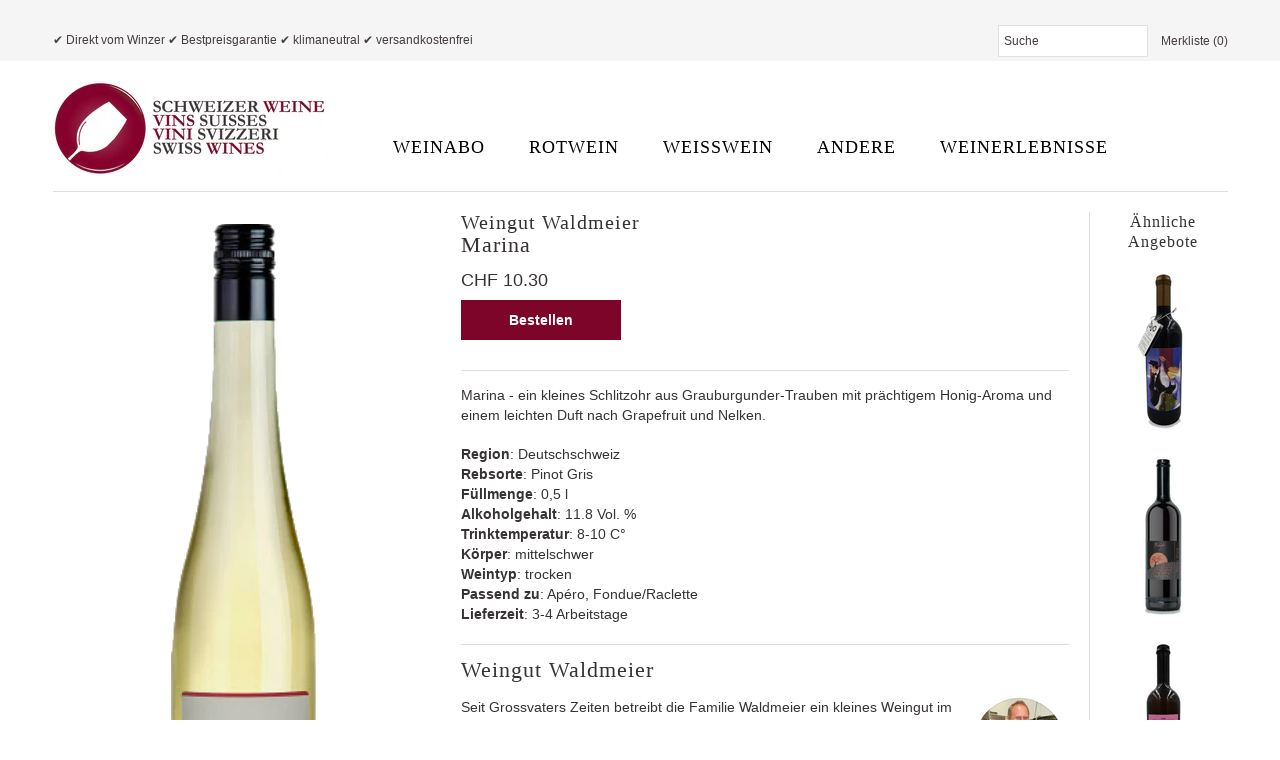

--- FILE ---
content_type: text/html; charset=utf-8
request_url: https://www.schweizer-weine.net/products/marina
body_size: 23137
content:



<!DOCTYPE html>
<!--[if lt IE 7 ]><html class="ie ie6" lang="en"> <![endif]-->
<!--[if IE 7 ]><html class="ie ie7" lang="en"> <![endif]-->
<!--[if IE 8 ]><html class="ie ie8" lang="en"> <![endif]-->
<!--[if (gte IE 9)|!(IE)]><!--><html lang="en"> <!--<![endif]-->
<head>
  
  <!-- Global site tag (gtag.js) - Google Ads: 658166075 -->
<script async src="https://www.googletagmanager.com/gtag/js?id=AW-658166075"></script>
<script>
  window.dataLayer = window.dataLayer || [];
  function gtag(){dataLayer.push(arguments);}
  gtag('js', new Date());

  gtag('config', 'AW-658166075');
</script>

<!-- Global site tag (gtag.js) - Google Analytics -->
<script async src="https://www.googletagmanager.com/gtag/js?id=G-4LS95TGNW9"></script>
<script>
  window.dataLayer = window.dataLayer || [];
  function gtag(){dataLayer.push(arguments);}
  gtag('js', new Date());

  gtag('config', 'G-4LS95TGNW9');
</script>


  
  
  
  <meta name="google-site-verification" content="Tq_4RzeQS4V3OKfCjHOJ4yqOpa25NxSXZv8cUC2kmng" />
  

  
  
  
  
  
  
  
  
  <meta name="google-site-verification" content="Tq_4RzeQS4V3OKfCjHOJ4yqOpa25NxSXZv8cUC2kmng" />
  <meta name="google-site-verification" content="PZAv0FWaXZnrBb1n_23mWOWuutcQN7rZP0fp-IPgbx4" />
  
  

  <meta charset="utf-8" />

  
    

  
  

  
    

  
     

  
     

  
    

  
       

  
    

  
  

  
  

  
      

  
   

  
     

  
   
<script src="https://apis.google.com/js/platform.js" async defer></script>
  <!-- Basic Page Needs
================================================== -->

  <title>Marina - Weingut Waldmeier - Schweizer Wein – Schweizer Weine</title>
  
  <meta name="description" content="Marina - ein kleines Schlitzohr aus Grauburgunder-Trauben mit prächtigem Honig-Aroma und einem leichten Duft nach Grapefruit und Nelken." />
  
  <link rel="canonical" href="https://www.schweizer-weine.net/products/marina" />

  <!-- CSS
================================================== -->


  <link href="//www.schweizer-weine.net/cdn/shop/t/4/assets/stylesheet.css?v=119799975939607960401736415279" rel="stylesheet" type="text/css" media="all" />
  <link href="//www.schweizer-weine.net/cdn/shop/t/4/assets/flexslider.css?v=160079434761208962061604391285" rel="stylesheet" type="text/css" media="all" />
  <link href="//www.schweizer-weine.net/cdn/shop/t/4/assets/queries.css?v=35397978105132074561604392811" rel="stylesheet" type="text/css" media="all" />
  <link href="//www.schweizer-weine.net/cdn/shop/t/4/assets/jquery.fancybox.css?v=32503440987957540581734528701" rel="stylesheet" type="text/css" media="all" />
  <link href="//www.schweizer-weine.net/cdn/shop/t/4/assets/font-awesome.css?v=100119216658670325501604391246" rel="stylesheet" type="text/css" media="all" />


  <!-- JS
================================================== -->

  <script type="text/javascript" src="//ajax.googleapis.com/ajax/libs/jquery/1.9.1/jquery.min.js"></script>
  <script src="//www.schweizer-weine.net/cdn/shop/t/4/assets/theme.js?v=140776642919776619631604391285" type="text/javascript"></script>
  <script src="//www.schweizer-weine.net/cdn/shopifycloud/storefront/assets/themes_support/option_selection-b017cd28.js" type="text/javascript"></script>
  <script src="//www.schweizer-weine.net/cdn/shop/t/4/assets/jquery.flexslider.js?v=147588907645023219071604391259" type="text/javascript"></script>
  <script src="//www.schweizer-weine.net/cdn/shop/t/4/assets/select.js?v=35650943047906450611604391271" type="text/javascript"></script>
  <script src="//www.schweizer-weine.net/cdn/shop/t/4/assets/jquery.fancybox.pack.js?v=98388074616830255951604391258" type="text/javascript"></script>
  <script src="//www.schweizer-weine.net/cdn/shop/t/4/assets/jquery.easing.1.3.js?v=172541285191835633401604391257" type="text/javascript"></script>
  <script src="//www.schweizer-weine.net/cdn/shop/t/4/assets/jquery.placeholder.js?v=23817066470502801731604391260" type="text/javascript"></script>
  <script src="//www.schweizer-weine.net/cdn/shop/t/4/assets/jquery.fs.shifter.js?v=49917305197206640071604391259" type="text/javascript"></script>
  <script src="//www.schweizer-weine.net/cdn/shop/t/4/assets/jquery.cookie.js?v=61671871682430135081604391256" type="text/javascript"></script>
  
  
  <script src="//www.schweizer-weine.net/cdn/shop/t/4/assets/jquery.zoom.js?v=133502941219315947591604391261" type="text/javascript"></script>
  

  
  
  

  <!--[if lt IE 9]>
<span>109795324596994282486442020668228082860</span>
<![endif]-->

  <meta name="viewport" content="width=device-width, initial-scale=1, maximum-scale=1">

  <!-- Favicons
================================================== -->

  <link rel="shortcut icon" href="//www.schweizer-weine.net/cdn/shop/t/4/assets/favicon.png?v=82346959726191140011604391245">

  

  <script>window.performance && window.performance.mark && window.performance.mark('shopify.content_for_header.start');</script><meta id="shopify-digital-wallet" name="shopify-digital-wallet" content="/7413487/digital_wallets/dialog">
<meta name="shopify-checkout-api-token" content="53047565a4f06999e3c87129c6fd8a5a">
<meta id="in-context-paypal-metadata" data-shop-id="7413487" data-venmo-supported="false" data-environment="production" data-locale="en_US" data-paypal-v4="true" data-currency="CHF">
<link rel="alternate" type="application/json+oembed" href="https://www.schweizer-weine.net/products/marina.oembed">
<script async="async" src="/checkouts/internal/preloads.js?locale=de-CH"></script>
<script id="shopify-features" type="application/json">{"accessToken":"53047565a4f06999e3c87129c6fd8a5a","betas":["rich-media-storefront-analytics"],"domain":"www.schweizer-weine.net","predictiveSearch":true,"shopId":7413487,"locale":"de"}</script>
<script>var Shopify = Shopify || {};
Shopify.shop = "schweizer-weine.myshopify.com";
Shopify.locale = "de-CH";
Shopify.currency = {"active":"CHF","rate":"1.0"};
Shopify.country = "CH";
Shopify.theme = {"name":"Mr Parker 11\/3\/2020","id":115076563102,"schema_name":null,"schema_version":null,"theme_store_id":567,"role":"main"};
Shopify.theme.handle = "null";
Shopify.theme.style = {"id":null,"handle":null};
Shopify.cdnHost = "www.schweizer-weine.net/cdn";
Shopify.routes = Shopify.routes || {};
Shopify.routes.root = "/";</script>
<script type="module">!function(o){(o.Shopify=o.Shopify||{}).modules=!0}(window);</script>
<script>!function(o){function n(){var o=[];function n(){o.push(Array.prototype.slice.apply(arguments))}return n.q=o,n}var t=o.Shopify=o.Shopify||{};t.loadFeatures=n(),t.autoloadFeatures=n()}(window);</script>
<script id="shop-js-analytics" type="application/json">{"pageType":"product"}</script>
<script defer="defer" async type="module" src="//www.schweizer-weine.net/cdn/shopifycloud/shop-js/modules/v2/client.init-shop-cart-sync_e98Ab_XN.de.esm.js"></script>
<script defer="defer" async type="module" src="//www.schweizer-weine.net/cdn/shopifycloud/shop-js/modules/v2/chunk.common_Pcw9EP95.esm.js"></script>
<script defer="defer" async type="module" src="//www.schweizer-weine.net/cdn/shopifycloud/shop-js/modules/v2/chunk.modal_CzmY4ZhL.esm.js"></script>
<script type="module">
  await import("//www.schweizer-weine.net/cdn/shopifycloud/shop-js/modules/v2/client.init-shop-cart-sync_e98Ab_XN.de.esm.js");
await import("//www.schweizer-weine.net/cdn/shopifycloud/shop-js/modules/v2/chunk.common_Pcw9EP95.esm.js");
await import("//www.schweizer-weine.net/cdn/shopifycloud/shop-js/modules/v2/chunk.modal_CzmY4ZhL.esm.js");

  window.Shopify.SignInWithShop?.initShopCartSync?.({"fedCMEnabled":true,"windoidEnabled":true});

</script>
<script>(function() {
  var isLoaded = false;
  function asyncLoad() {
    if (isLoaded) return;
    isLoaded = true;
    var urls = ["https:\/\/a.mailmunch.co\/widgets\/site-783423-6af61e89a5ec31f6643be14a0c6c1ce21d7d0beb.js?shop=schweizer-weine.myshopify.com","https:\/\/search-us3.omegacommerce.com\/instant\/initjs?ID=75046c75-fa22-456d-a70a-56242417154f\u0026shop=schweizer-weine.myshopify.com"];
    for (var i = 0; i < urls.length; i++) {
      var s = document.createElement('script');
      s.type = 'text/javascript';
      s.async = true;
      s.src = urls[i];
      var x = document.getElementsByTagName('script')[0];
      x.parentNode.insertBefore(s, x);
    }
  };
  if(window.attachEvent) {
    window.attachEvent('onload', asyncLoad);
  } else {
    window.addEventListener('load', asyncLoad, false);
  }
})();</script>
<script id="__st">var __st={"a":7413487,"offset":3600,"reqid":"e45237f7-6fc4-4d77-bc8f-5935d2d67d2f-1769194714","pageurl":"www.schweizer-weine.net\/products\/marina","u":"43a7f6741092","p":"product","rtyp":"product","rid":7443477332126};</script>
<script>window.ShopifyPaypalV4VisibilityTracking = true;</script>
<script id="captcha-bootstrap">!function(){'use strict';const t='contact',e='account',n='new_comment',o=[[t,t],['blogs',n],['comments',n],[t,'customer']],c=[[e,'customer_login'],[e,'guest_login'],[e,'recover_customer_password'],[e,'create_customer']],r=t=>t.map((([t,e])=>`form[action*='/${t}']:not([data-nocaptcha='true']) input[name='form_type'][value='${e}']`)).join(','),a=t=>()=>t?[...document.querySelectorAll(t)].map((t=>t.form)):[];function s(){const t=[...o],e=r(t);return a(e)}const i='password',u='form_key',d=['recaptcha-v3-token','g-recaptcha-response','h-captcha-response',i],f=()=>{try{return window.sessionStorage}catch{return}},m='__shopify_v',_=t=>t.elements[u];function p(t,e,n=!1){try{const o=window.sessionStorage,c=JSON.parse(o.getItem(e)),{data:r}=function(t){const{data:e,action:n}=t;return t[m]||n?{data:e,action:n}:{data:t,action:n}}(c);for(const[e,n]of Object.entries(r))t.elements[e]&&(t.elements[e].value=n);n&&o.removeItem(e)}catch(o){console.error('form repopulation failed',{error:o})}}const l='form_type',E='cptcha';function T(t){t.dataset[E]=!0}const w=window,h=w.document,L='Shopify',v='ce_forms',y='captcha';let A=!1;((t,e)=>{const n=(g='f06e6c50-85a8-45c8-87d0-21a2b65856fe',I='https://cdn.shopify.com/shopifycloud/storefront-forms-hcaptcha/ce_storefront_forms_captcha_hcaptcha.v1.5.2.iife.js',D={infoText:'Durch hCaptcha geschützt',privacyText:'Datenschutz',termsText:'Allgemeine Geschäftsbedingungen'},(t,e,n)=>{const o=w[L][v],c=o.bindForm;if(c)return c(t,g,e,D).then(n);var r;o.q.push([[t,g,e,D],n]),r=I,A||(h.body.append(Object.assign(h.createElement('script'),{id:'captcha-provider',async:!0,src:r})),A=!0)});var g,I,D;w[L]=w[L]||{},w[L][v]=w[L][v]||{},w[L][v].q=[],w[L][y]=w[L][y]||{},w[L][y].protect=function(t,e){n(t,void 0,e),T(t)},Object.freeze(w[L][y]),function(t,e,n,w,h,L){const[v,y,A,g]=function(t,e,n){const i=e?o:[],u=t?c:[],d=[...i,...u],f=r(d),m=r(i),_=r(d.filter((([t,e])=>n.includes(e))));return[a(f),a(m),a(_),s()]}(w,h,L),I=t=>{const e=t.target;return e instanceof HTMLFormElement?e:e&&e.form},D=t=>v().includes(t);t.addEventListener('submit',(t=>{const e=I(t);if(!e)return;const n=D(e)&&!e.dataset.hcaptchaBound&&!e.dataset.recaptchaBound,o=_(e),c=g().includes(e)&&(!o||!o.value);(n||c)&&t.preventDefault(),c&&!n&&(function(t){try{if(!f())return;!function(t){const e=f();if(!e)return;const n=_(t);if(!n)return;const o=n.value;o&&e.removeItem(o)}(t);const e=Array.from(Array(32),(()=>Math.random().toString(36)[2])).join('');!function(t,e){_(t)||t.append(Object.assign(document.createElement('input'),{type:'hidden',name:u})),t.elements[u].value=e}(t,e),function(t,e){const n=f();if(!n)return;const o=[...t.querySelectorAll(`input[type='${i}']`)].map((({name:t})=>t)),c=[...d,...o],r={};for(const[a,s]of new FormData(t).entries())c.includes(a)||(r[a]=s);n.setItem(e,JSON.stringify({[m]:1,action:t.action,data:r}))}(t,e)}catch(e){console.error('failed to persist form',e)}}(e),e.submit())}));const S=(t,e)=>{t&&!t.dataset[E]&&(n(t,e.some((e=>e===t))),T(t))};for(const o of['focusin','change'])t.addEventListener(o,(t=>{const e=I(t);D(e)&&S(e,y())}));const B=e.get('form_key'),M=e.get(l),P=B&&M;t.addEventListener('DOMContentLoaded',(()=>{const t=y();if(P)for(const e of t)e.elements[l].value===M&&p(e,B);[...new Set([...A(),...v().filter((t=>'true'===t.dataset.shopifyCaptcha))])].forEach((e=>S(e,t)))}))}(h,new URLSearchParams(w.location.search),n,t,e,['guest_login'])})(!0,!1)}();</script>
<script integrity="sha256-4kQ18oKyAcykRKYeNunJcIwy7WH5gtpwJnB7kiuLZ1E=" data-source-attribution="shopify.loadfeatures" defer="defer" src="//www.schweizer-weine.net/cdn/shopifycloud/storefront/assets/storefront/load_feature-a0a9edcb.js" crossorigin="anonymous"></script>
<script data-source-attribution="shopify.dynamic_checkout.dynamic.init">var Shopify=Shopify||{};Shopify.PaymentButton=Shopify.PaymentButton||{isStorefrontPortableWallets:!0,init:function(){window.Shopify.PaymentButton.init=function(){};var t=document.createElement("script");t.src="https://www.schweizer-weine.net/cdn/shopifycloud/portable-wallets/latest/portable-wallets.de.js",t.type="module",document.head.appendChild(t)}};
</script>
<script data-source-attribution="shopify.dynamic_checkout.buyer_consent">
  function portableWalletsHideBuyerConsent(e){var t=document.getElementById("shopify-buyer-consent"),n=document.getElementById("shopify-subscription-policy-button");t&&n&&(t.classList.add("hidden"),t.setAttribute("aria-hidden","true"),n.removeEventListener("click",e))}function portableWalletsShowBuyerConsent(e){var t=document.getElementById("shopify-buyer-consent"),n=document.getElementById("shopify-subscription-policy-button");t&&n&&(t.classList.remove("hidden"),t.removeAttribute("aria-hidden"),n.addEventListener("click",e))}window.Shopify?.PaymentButton&&(window.Shopify.PaymentButton.hideBuyerConsent=portableWalletsHideBuyerConsent,window.Shopify.PaymentButton.showBuyerConsent=portableWalletsShowBuyerConsent);
</script>
<script data-source-attribution="shopify.dynamic_checkout.cart.bootstrap">document.addEventListener("DOMContentLoaded",(function(){function t(){return document.querySelector("shopify-accelerated-checkout-cart, shopify-accelerated-checkout")}if(t())Shopify.PaymentButton.init();else{new MutationObserver((function(e,n){t()&&(Shopify.PaymentButton.init(),n.disconnect())})).observe(document.body,{childList:!0,subtree:!0})}}));
</script>
<link id="shopify-accelerated-checkout-styles" rel="stylesheet" media="screen" href="https://www.schweizer-weine.net/cdn/shopifycloud/portable-wallets/latest/accelerated-checkout-backwards-compat.css" crossorigin="anonymous">
<style id="shopify-accelerated-checkout-cart">
        #shopify-buyer-consent {
  margin-top: 1em;
  display: inline-block;
  width: 100%;
}

#shopify-buyer-consent.hidden {
  display: none;
}

#shopify-subscription-policy-button {
  background: none;
  border: none;
  padding: 0;
  text-decoration: underline;
  font-size: inherit;
  cursor: pointer;
}

#shopify-subscription-policy-button::before {
  box-shadow: none;
}

      </style>

<script>window.performance && window.performance.mark && window.performance.mark('shopify.content_for_header.end');</script>

  
      













<!-- Facebook Pixel Code -->
<script>
!function(f,b,e,v,n,t,s){if(f.fbq)return;n=f.fbq=function(){n.callMethod?
n.callMethod.apply(n,arguments):n.queue.push(arguments)};if(!f._fbq)f._fbq=n;
n.push=n;n.loaded=!0;n.version='2.0';n.queue=[];t=b.createElement(e);t.async=!0;
t.src=v;s=b.getElementsByTagName(e)[0];s.parentNode.insertBefore(t,s)}(window,
document,'script','//connect.facebook.net/en_US/fbevents.js');

fbq('init', '1065096290177226');
fbq('track', "PageView");</script>
<noscript><img height="1" width="1" style="display:none"
src="https://www.facebook.com/tr?id=1065096290177226&ev=PageView&noscript=1"
/></noscript>
<!-- End Facebook Pixel Code -->



<!-- Meta Pixel Code -->
<script>
  !function(f,b,e,v,n,t,s)
  {if(f.fbq)return;n=f.fbq=function(){n.callMethod?
  n.callMethod.apply(n,arguments):n.queue.push(arguments)};
  if(!f._fbq)f._fbq=n;n.push=n;n.loaded=!0;n.version='2.0';
  n.queue=[];t=b.createElement(e);t.async=!0;
  t.src=v;s=b.getElementsByTagName(e)[0];
  s.parentNode.insertBefore(t,s)}(window, document,'script',
  'https://connect.facebook.net/en_US/fbevents.js');
  fbq('init', '334660418422385');
  fbq('track', 'PageView');
</script>
<noscript><img height="1" width="1" style="display:none"
  src="https://www.facebook.com/tr?id=334660418422385&ev=PageView&noscript=1"
/></noscript>
<!-- End Meta Pixel Code -->



<meta property="og:image" content="https://cdn.shopify.com/s/files/1/0741/3487/products/WeingutWaldmeierMarina.jpg?v=1676472372" />
<meta property="og:image:secure_url" content="https://cdn.shopify.com/s/files/1/0741/3487/products/WeingutWaldmeierMarina.jpg?v=1676472372" />
<meta property="og:image:width" content="263" />
<meta property="og:image:height" content="730" />
<meta property="og:image:alt" content="Weingut Waldmeier Marina" />
<link href="https://monorail-edge.shopifysvc.com" rel="dns-prefetch">
<script>(function(){if ("sendBeacon" in navigator && "performance" in window) {try {var session_token_from_headers = performance.getEntriesByType('navigation')[0].serverTiming.find(x => x.name == '_s').description;} catch {var session_token_from_headers = undefined;}var session_cookie_matches = document.cookie.match(/_shopify_s=([^;]*)/);var session_token_from_cookie = session_cookie_matches && session_cookie_matches.length === 2 ? session_cookie_matches[1] : "";var session_token = session_token_from_headers || session_token_from_cookie || "";function handle_abandonment_event(e) {var entries = performance.getEntries().filter(function(entry) {return /monorail-edge.shopifysvc.com/.test(entry.name);});if (!window.abandonment_tracked && entries.length === 0) {window.abandonment_tracked = true;var currentMs = Date.now();var navigation_start = performance.timing.navigationStart;var payload = {shop_id: 7413487,url: window.location.href,navigation_start,duration: currentMs - navigation_start,session_token,page_type: "product"};window.navigator.sendBeacon("https://monorail-edge.shopifysvc.com/v1/produce", JSON.stringify({schema_id: "online_store_buyer_site_abandonment/1.1",payload: payload,metadata: {event_created_at_ms: currentMs,event_sent_at_ms: currentMs}}));}}window.addEventListener('pagehide', handle_abandonment_event);}}());</script>
<script id="web-pixels-manager-setup">(function e(e,d,r,n,o){if(void 0===o&&(o={}),!Boolean(null===(a=null===(i=window.Shopify)||void 0===i?void 0:i.analytics)||void 0===a?void 0:a.replayQueue)){var i,a;window.Shopify=window.Shopify||{};var t=window.Shopify;t.analytics=t.analytics||{};var s=t.analytics;s.replayQueue=[],s.publish=function(e,d,r){return s.replayQueue.push([e,d,r]),!0};try{self.performance.mark("wpm:start")}catch(e){}var l=function(){var e={modern:/Edge?\/(1{2}[4-9]|1[2-9]\d|[2-9]\d{2}|\d{4,})\.\d+(\.\d+|)|Firefox\/(1{2}[4-9]|1[2-9]\d|[2-9]\d{2}|\d{4,})\.\d+(\.\d+|)|Chrom(ium|e)\/(9{2}|\d{3,})\.\d+(\.\d+|)|(Maci|X1{2}).+ Version\/(15\.\d+|(1[6-9]|[2-9]\d|\d{3,})\.\d+)([,.]\d+|)( \(\w+\)|)( Mobile\/\w+|) Safari\/|Chrome.+OPR\/(9{2}|\d{3,})\.\d+\.\d+|(CPU[ +]OS|iPhone[ +]OS|CPU[ +]iPhone|CPU IPhone OS|CPU iPad OS)[ +]+(15[._]\d+|(1[6-9]|[2-9]\d|\d{3,})[._]\d+)([._]\d+|)|Android:?[ /-](13[3-9]|1[4-9]\d|[2-9]\d{2}|\d{4,})(\.\d+|)(\.\d+|)|Android.+Firefox\/(13[5-9]|1[4-9]\d|[2-9]\d{2}|\d{4,})\.\d+(\.\d+|)|Android.+Chrom(ium|e)\/(13[3-9]|1[4-9]\d|[2-9]\d{2}|\d{4,})\.\d+(\.\d+|)|SamsungBrowser\/([2-9]\d|\d{3,})\.\d+/,legacy:/Edge?\/(1[6-9]|[2-9]\d|\d{3,})\.\d+(\.\d+|)|Firefox\/(5[4-9]|[6-9]\d|\d{3,})\.\d+(\.\d+|)|Chrom(ium|e)\/(5[1-9]|[6-9]\d|\d{3,})\.\d+(\.\d+|)([\d.]+$|.*Safari\/(?![\d.]+ Edge\/[\d.]+$))|(Maci|X1{2}).+ Version\/(10\.\d+|(1[1-9]|[2-9]\d|\d{3,})\.\d+)([,.]\d+|)( \(\w+\)|)( Mobile\/\w+|) Safari\/|Chrome.+OPR\/(3[89]|[4-9]\d|\d{3,})\.\d+\.\d+|(CPU[ +]OS|iPhone[ +]OS|CPU[ +]iPhone|CPU IPhone OS|CPU iPad OS)[ +]+(10[._]\d+|(1[1-9]|[2-9]\d|\d{3,})[._]\d+)([._]\d+|)|Android:?[ /-](13[3-9]|1[4-9]\d|[2-9]\d{2}|\d{4,})(\.\d+|)(\.\d+|)|Mobile Safari.+OPR\/([89]\d|\d{3,})\.\d+\.\d+|Android.+Firefox\/(13[5-9]|1[4-9]\d|[2-9]\d{2}|\d{4,})\.\d+(\.\d+|)|Android.+Chrom(ium|e)\/(13[3-9]|1[4-9]\d|[2-9]\d{2}|\d{4,})\.\d+(\.\d+|)|Android.+(UC? ?Browser|UCWEB|U3)[ /]?(15\.([5-9]|\d{2,})|(1[6-9]|[2-9]\d|\d{3,})\.\d+)\.\d+|SamsungBrowser\/(5\.\d+|([6-9]|\d{2,})\.\d+)|Android.+MQ{2}Browser\/(14(\.(9|\d{2,})|)|(1[5-9]|[2-9]\d|\d{3,})(\.\d+|))(\.\d+|)|K[Aa][Ii]OS\/(3\.\d+|([4-9]|\d{2,})\.\d+)(\.\d+|)/},d=e.modern,r=e.legacy,n=navigator.userAgent;return n.match(d)?"modern":n.match(r)?"legacy":"unknown"}(),u="modern"===l?"modern":"legacy",c=(null!=n?n:{modern:"",legacy:""})[u],f=function(e){return[e.baseUrl,"/wpm","/b",e.hashVersion,"modern"===e.buildTarget?"m":"l",".js"].join("")}({baseUrl:d,hashVersion:r,buildTarget:u}),m=function(e){var d=e.version,r=e.bundleTarget,n=e.surface,o=e.pageUrl,i=e.monorailEndpoint;return{emit:function(e){var a=e.status,t=e.errorMsg,s=(new Date).getTime(),l=JSON.stringify({metadata:{event_sent_at_ms:s},events:[{schema_id:"web_pixels_manager_load/3.1",payload:{version:d,bundle_target:r,page_url:o,status:a,surface:n,error_msg:t},metadata:{event_created_at_ms:s}}]});if(!i)return console&&console.warn&&console.warn("[Web Pixels Manager] No Monorail endpoint provided, skipping logging."),!1;try{return self.navigator.sendBeacon.bind(self.navigator)(i,l)}catch(e){}var u=new XMLHttpRequest;try{return u.open("POST",i,!0),u.setRequestHeader("Content-Type","text/plain"),u.send(l),!0}catch(e){return console&&console.warn&&console.warn("[Web Pixels Manager] Got an unhandled error while logging to Monorail."),!1}}}}({version:r,bundleTarget:l,surface:e.surface,pageUrl:self.location.href,monorailEndpoint:e.monorailEndpoint});try{o.browserTarget=l,function(e){var d=e.src,r=e.async,n=void 0===r||r,o=e.onload,i=e.onerror,a=e.sri,t=e.scriptDataAttributes,s=void 0===t?{}:t,l=document.createElement("script"),u=document.querySelector("head"),c=document.querySelector("body");if(l.async=n,l.src=d,a&&(l.integrity=a,l.crossOrigin="anonymous"),s)for(var f in s)if(Object.prototype.hasOwnProperty.call(s,f))try{l.dataset[f]=s[f]}catch(e){}if(o&&l.addEventListener("load",o),i&&l.addEventListener("error",i),u)u.appendChild(l);else{if(!c)throw new Error("Did not find a head or body element to append the script");c.appendChild(l)}}({src:f,async:!0,onload:function(){if(!function(){var e,d;return Boolean(null===(d=null===(e=window.Shopify)||void 0===e?void 0:e.analytics)||void 0===d?void 0:d.initialized)}()){var d=window.webPixelsManager.init(e)||void 0;if(d){var r=window.Shopify.analytics;r.replayQueue.forEach((function(e){var r=e[0],n=e[1],o=e[2];d.publishCustomEvent(r,n,o)})),r.replayQueue=[],r.publish=d.publishCustomEvent,r.visitor=d.visitor,r.initialized=!0}}},onerror:function(){return m.emit({status:"failed",errorMsg:"".concat(f," has failed to load")})},sri:function(e){var d=/^sha384-[A-Za-z0-9+/=]+$/;return"string"==typeof e&&d.test(e)}(c)?c:"",scriptDataAttributes:o}),m.emit({status:"loading"})}catch(e){m.emit({status:"failed",errorMsg:(null==e?void 0:e.message)||"Unknown error"})}}})({shopId: 7413487,storefrontBaseUrl: "https://www.schweizer-weine.net",extensionsBaseUrl: "https://extensions.shopifycdn.com/cdn/shopifycloud/web-pixels-manager",monorailEndpoint: "https://monorail-edge.shopifysvc.com/unstable/produce_batch",surface: "storefront-renderer",enabledBetaFlags: ["2dca8a86"],webPixelsConfigList: [{"id":"656834718","configuration":"{\"config\":\"{\\\"pixel_id\\\":\\\"G-4LS95TGNW9\\\",\\\"gtag_events\\\":[{\\\"type\\\":\\\"purchase\\\",\\\"action_label\\\":\\\"G-4LS95TGNW9\\\"},{\\\"type\\\":\\\"page_view\\\",\\\"action_label\\\":\\\"G-4LS95TGNW9\\\"},{\\\"type\\\":\\\"view_item\\\",\\\"action_label\\\":\\\"G-4LS95TGNW9\\\"},{\\\"type\\\":\\\"search\\\",\\\"action_label\\\":\\\"G-4LS95TGNW9\\\"},{\\\"type\\\":\\\"add_to_cart\\\",\\\"action_label\\\":\\\"G-4LS95TGNW9\\\"},{\\\"type\\\":\\\"begin_checkout\\\",\\\"action_label\\\":\\\"G-4LS95TGNW9\\\"},{\\\"type\\\":\\\"add_payment_info\\\",\\\"action_label\\\":\\\"G-4LS95TGNW9\\\"}],\\\"enable_monitoring_mode\\\":false}\"}","eventPayloadVersion":"v1","runtimeContext":"OPEN","scriptVersion":"b2a88bafab3e21179ed38636efcd8a93","type":"APP","apiClientId":1780363,"privacyPurposes":[],"dataSharingAdjustments":{"protectedCustomerApprovalScopes":["read_customer_address","read_customer_email","read_customer_name","read_customer_personal_data","read_customer_phone"]}},{"id":"62521502","eventPayloadVersion":"v1","runtimeContext":"LAX","scriptVersion":"1","type":"CUSTOM","privacyPurposes":["MARKETING"],"name":"Meta pixel (migrated)"},{"id":"shopify-app-pixel","configuration":"{}","eventPayloadVersion":"v1","runtimeContext":"STRICT","scriptVersion":"0450","apiClientId":"shopify-pixel","type":"APP","privacyPurposes":["ANALYTICS","MARKETING"]},{"id":"shopify-custom-pixel","eventPayloadVersion":"v1","runtimeContext":"LAX","scriptVersion":"0450","apiClientId":"shopify-pixel","type":"CUSTOM","privacyPurposes":["ANALYTICS","MARKETING"]}],isMerchantRequest: false,initData: {"shop":{"name":"Schweizer Weine","paymentSettings":{"currencyCode":"CHF"},"myshopifyDomain":"schweizer-weine.myshopify.com","countryCode":"CH","storefrontUrl":"https:\/\/www.schweizer-weine.net"},"customer":null,"cart":null,"checkout":null,"productVariants":[{"price":{"amount":10.3,"currencyCode":"CHF"},"product":{"title":"Marina","vendor":"Weingut Waldmeier","id":"7443477332126","untranslatedTitle":"Marina","url":"\/products\/marina","type":"Deutschschweiz"},"id":"42444688523422","image":{"src":"\/\/www.schweizer-weine.net\/cdn\/shop\/products\/WeingutWaldmeierMarina.jpg?v=1676472372"},"sku":"","title":"Default Title","untranslatedTitle":"Default Title"}],"purchasingCompany":null},},"https://www.schweizer-weine.net/cdn","fcfee988w5aeb613cpc8e4bc33m6693e112",{"modern":"","legacy":""},{"shopId":"7413487","storefrontBaseUrl":"https:\/\/www.schweizer-weine.net","extensionBaseUrl":"https:\/\/extensions.shopifycdn.com\/cdn\/shopifycloud\/web-pixels-manager","surface":"storefront-renderer","enabledBetaFlags":"[\"2dca8a86\"]","isMerchantRequest":"false","hashVersion":"fcfee988w5aeb613cpc8e4bc33m6693e112","publish":"custom","events":"[[\"page_viewed\",{}],[\"product_viewed\",{\"productVariant\":{\"price\":{\"amount\":10.3,\"currencyCode\":\"CHF\"},\"product\":{\"title\":\"Marina\",\"vendor\":\"Weingut Waldmeier\",\"id\":\"7443477332126\",\"untranslatedTitle\":\"Marina\",\"url\":\"\/products\/marina\",\"type\":\"Deutschschweiz\"},\"id\":\"42444688523422\",\"image\":{\"src\":\"\/\/www.schweizer-weine.net\/cdn\/shop\/products\/WeingutWaldmeierMarina.jpg?v=1676472372\"},\"sku\":\"\",\"title\":\"Default Title\",\"untranslatedTitle\":\"Default Title\"}}]]"});</script><script>
  window.ShopifyAnalytics = window.ShopifyAnalytics || {};
  window.ShopifyAnalytics.meta = window.ShopifyAnalytics.meta || {};
  window.ShopifyAnalytics.meta.currency = 'CHF';
  var meta = {"product":{"id":7443477332126,"gid":"gid:\/\/shopify\/Product\/7443477332126","vendor":"Weingut Waldmeier","type":"Deutschschweiz","handle":"marina","variants":[{"id":42444688523422,"price":1030,"name":"Marina","public_title":null,"sku":""}],"remote":false},"page":{"pageType":"product","resourceType":"product","resourceId":7443477332126,"requestId":"e45237f7-6fc4-4d77-bc8f-5935d2d67d2f-1769194714"}};
  for (var attr in meta) {
    window.ShopifyAnalytics.meta[attr] = meta[attr];
  }
</script>
<script class="analytics">
  (function () {
    var customDocumentWrite = function(content) {
      var jquery = null;

      if (window.jQuery) {
        jquery = window.jQuery;
      } else if (window.Checkout && window.Checkout.$) {
        jquery = window.Checkout.$;
      }

      if (jquery) {
        jquery('body').append(content);
      }
    };

    var hasLoggedConversion = function(token) {
      if (token) {
        return document.cookie.indexOf('loggedConversion=' + token) !== -1;
      }
      return false;
    }

    var setCookieIfConversion = function(token) {
      if (token) {
        var twoMonthsFromNow = new Date(Date.now());
        twoMonthsFromNow.setMonth(twoMonthsFromNow.getMonth() + 2);

        document.cookie = 'loggedConversion=' + token + '; expires=' + twoMonthsFromNow;
      }
    }

    var trekkie = window.ShopifyAnalytics.lib = window.trekkie = window.trekkie || [];
    if (trekkie.integrations) {
      return;
    }
    trekkie.methods = [
      'identify',
      'page',
      'ready',
      'track',
      'trackForm',
      'trackLink'
    ];
    trekkie.factory = function(method) {
      return function() {
        var args = Array.prototype.slice.call(arguments);
        args.unshift(method);
        trekkie.push(args);
        return trekkie;
      };
    };
    for (var i = 0; i < trekkie.methods.length; i++) {
      var key = trekkie.methods[i];
      trekkie[key] = trekkie.factory(key);
    }
    trekkie.load = function(config) {
      trekkie.config = config || {};
      trekkie.config.initialDocumentCookie = document.cookie;
      var first = document.getElementsByTagName('script')[0];
      var script = document.createElement('script');
      script.type = 'text/javascript';
      script.onerror = function(e) {
        var scriptFallback = document.createElement('script');
        scriptFallback.type = 'text/javascript';
        scriptFallback.onerror = function(error) {
                var Monorail = {
      produce: function produce(monorailDomain, schemaId, payload) {
        var currentMs = new Date().getTime();
        var event = {
          schema_id: schemaId,
          payload: payload,
          metadata: {
            event_created_at_ms: currentMs,
            event_sent_at_ms: currentMs
          }
        };
        return Monorail.sendRequest("https://" + monorailDomain + "/v1/produce", JSON.stringify(event));
      },
      sendRequest: function sendRequest(endpointUrl, payload) {
        // Try the sendBeacon API
        if (window && window.navigator && typeof window.navigator.sendBeacon === 'function' && typeof window.Blob === 'function' && !Monorail.isIos12()) {
          var blobData = new window.Blob([payload], {
            type: 'text/plain'
          });

          if (window.navigator.sendBeacon(endpointUrl, blobData)) {
            return true;
          } // sendBeacon was not successful

        } // XHR beacon

        var xhr = new XMLHttpRequest();

        try {
          xhr.open('POST', endpointUrl);
          xhr.setRequestHeader('Content-Type', 'text/plain');
          xhr.send(payload);
        } catch (e) {
          console.log(e);
        }

        return false;
      },
      isIos12: function isIos12() {
        return window.navigator.userAgent.lastIndexOf('iPhone; CPU iPhone OS 12_') !== -1 || window.navigator.userAgent.lastIndexOf('iPad; CPU OS 12_') !== -1;
      }
    };
    Monorail.produce('monorail-edge.shopifysvc.com',
      'trekkie_storefront_load_errors/1.1',
      {shop_id: 7413487,
      theme_id: 115076563102,
      app_name: "storefront",
      context_url: window.location.href,
      source_url: "//www.schweizer-weine.net/cdn/s/trekkie.storefront.8d95595f799fbf7e1d32231b9a28fd43b70c67d3.min.js"});

        };
        scriptFallback.async = true;
        scriptFallback.src = '//www.schweizer-weine.net/cdn/s/trekkie.storefront.8d95595f799fbf7e1d32231b9a28fd43b70c67d3.min.js';
        first.parentNode.insertBefore(scriptFallback, first);
      };
      script.async = true;
      script.src = '//www.schweizer-weine.net/cdn/s/trekkie.storefront.8d95595f799fbf7e1d32231b9a28fd43b70c67d3.min.js';
      first.parentNode.insertBefore(script, first);
    };
    trekkie.load(
      {"Trekkie":{"appName":"storefront","development":false,"defaultAttributes":{"shopId":7413487,"isMerchantRequest":null,"themeId":115076563102,"themeCityHash":"6619255436025022842","contentLanguage":"de-CH","currency":"CHF","eventMetadataId":"09cda594-54b4-42cf-94be-fce4e901a06a"},"isServerSideCookieWritingEnabled":true,"monorailRegion":"shop_domain","enabledBetaFlags":["65f19447"]},"Session Attribution":{},"S2S":{"facebookCapiEnabled":false,"source":"trekkie-storefront-renderer","apiClientId":580111}}
    );

    var loaded = false;
    trekkie.ready(function() {
      if (loaded) return;
      loaded = true;

      window.ShopifyAnalytics.lib = window.trekkie;

      var originalDocumentWrite = document.write;
      document.write = customDocumentWrite;
      try { window.ShopifyAnalytics.merchantGoogleAnalytics.call(this); } catch(error) {};
      document.write = originalDocumentWrite;

      window.ShopifyAnalytics.lib.page(null,{"pageType":"product","resourceType":"product","resourceId":7443477332126,"requestId":"e45237f7-6fc4-4d77-bc8f-5935d2d67d2f-1769194714","shopifyEmitted":true});

      var match = window.location.pathname.match(/checkouts\/(.+)\/(thank_you|post_purchase)/)
      var token = match? match[1]: undefined;
      if (!hasLoggedConversion(token)) {
        setCookieIfConversion(token);
        window.ShopifyAnalytics.lib.track("Viewed Product",{"currency":"CHF","variantId":42444688523422,"productId":7443477332126,"productGid":"gid:\/\/shopify\/Product\/7443477332126","name":"Marina","price":"10.30","sku":"","brand":"Weingut Waldmeier","variant":null,"category":"Deutschschweiz","nonInteraction":true,"remote":false},undefined,undefined,{"shopifyEmitted":true});
      window.ShopifyAnalytics.lib.track("monorail:\/\/trekkie_storefront_viewed_product\/1.1",{"currency":"CHF","variantId":42444688523422,"productId":7443477332126,"productGid":"gid:\/\/shopify\/Product\/7443477332126","name":"Marina","price":"10.30","sku":"","brand":"Weingut Waldmeier","variant":null,"category":"Deutschschweiz","nonInteraction":true,"remote":false,"referer":"https:\/\/www.schweizer-weine.net\/products\/marina"});
      }
    });


        var eventsListenerScript = document.createElement('script');
        eventsListenerScript.async = true;
        eventsListenerScript.src = "//www.schweizer-weine.net/cdn/shopifycloud/storefront/assets/shop_events_listener-3da45d37.js";
        document.getElementsByTagName('head')[0].appendChild(eventsListenerScript);

})();</script>
  <script>
  if (!window.ga || (window.ga && typeof window.ga !== 'function')) {
    window.ga = function ga() {
      (window.ga.q = window.ga.q || []).push(arguments);
      if (window.Shopify && window.Shopify.analytics && typeof window.Shopify.analytics.publish === 'function') {
        window.Shopify.analytics.publish("ga_stub_called", {}, {sendTo: "google_osp_migration"});
      }
      console.error("Shopify's Google Analytics stub called with:", Array.from(arguments), "\nSee https://help.shopify.com/manual/promoting-marketing/pixels/pixel-migration#google for more information.");
    };
    if (window.Shopify && window.Shopify.analytics && typeof window.Shopify.analytics.publish === 'function') {
      window.Shopify.analytics.publish("ga_stub_initialized", {}, {sendTo: "google_osp_migration"});
    }
  }
</script>
<script
  defer
  src="https://www.schweizer-weine.net/cdn/shopifycloud/perf-kit/shopify-perf-kit-3.0.4.min.js"
  data-application="storefront-renderer"
  data-shop-id="7413487"
  data-render-region="gcp-us-central1"
  data-page-type="product"
  data-theme-instance-id="115076563102"
  data-theme-name=""
  data-theme-version=""
  data-monorail-region="shop_domain"
  data-resource-timing-sampling-rate="10"
  data-shs="true"
  data-shs-beacon="true"
  data-shs-export-with-fetch="true"
  data-shs-logs-sample-rate="1"
  data-shs-beacon-endpoint="https://www.schweizer-weine.net/api/collect"
></script>
</head>

<body class="gridlock shifter product">

    <script>
  fbq('track', 'Purchase');
</script>
  
  <div id="fb-root"></div>
<script>(function(d, s, id) {
  var js, fjs = d.getElementsByTagName(s)[0];
  if (d.getElementById(id)) return;
  js = d.createElement(s); js.id = id;
  js.src = "//connect.facebook.net/de_DE/sdk.js#xfbml=1&version=v2.4";
  fjs.parentNode.insertBefore(js, fjs);
}(document, 'script', 'facebook-jssdk'));</script>
  
  
  
    <header>
      <div class="row">

        <div id="message" class="desktop-6 mobile-3">
          ✔ Direkt vom Winzer  ✔ Bestpreisgarantie ✔ klimaneutral  ✔ versandkostenfrei
        </div>
        

        
        <ul id="cart" class="desktop-6 tablet-6 mobile-3">
          <li class="searchbox">
             <form action="/search" method="get">
               <input type="text" name="q" id="q" placeholder="Suche" />
            </form>
          </li>
          
      
          
          <li class="cart-count">
            <a href="/cart">Merkliste (0)</a>

        </ul> 
        
         <span class="shifter-handle">Menu</span>

      </div>
    </header>
    <div class="shifter-page">    


    <!-- End Header -->

      <div class="row">
        <div id="navigation">

          <div id="logo" class="desktop-3 mobile-3">
            
            <a href="/"><img src="//www.schweizer-weine.net/cdn/shop/t/4/assets/logo.png?v=99875090480449097231604391261" alt="Schweizer Weine" style="border: 0;"/></a>
            
          </div>

          <nav class="desktop-9 mobile-3">

            <ul id="nav">
              
              
              
              <li class="dropdown"><a href="/pages/weinabo-fur-schweizer-weine-schenken" class="droplink">Weinabo</a>

                <span class="down"><i class="fa fa-chevron-down"></i></span>
                <ul>
                  
                  <li><a href="/pages/weinabo-schweiz">Weinabo Schweiz</a></li>
                  
                  <li><a href="/pages/weinabo-verschenken">Weinabo verschenken</a></li>
                  
                </ul>
              </li>
              
                              
              
              
              
              <li class="dropdown"><a href="/collections/rotwein" class="droplink">Rotwein</a>

                <span class="down"><i class="fa fa-chevron-down"></i></span>
                <ul>
                  
                  <li><a href="/collections/pinot-noir">Pinot Noir</a></li>
                  
                  <li><a href="/collections/merlot">Merlot</a></li>
                  
                  <li><a href="/collections/cabernet-dorsa">Cabernet Dorsa</a></li>
                  
                  <li><a href="/collections/cabernet-cortis">Cabernet Cortis</a></li>
                  
                  <li><a href="/collections/diolinoir">Diolinoir</a></li>
                  
                  <li><a href="/collections/dornfelder">Dornfelder</a></li>
                  
                  <li><a href="/collections/gamay">Gamay</a></li>
                  
                  <li><a href="/collections/schweizer-rotweine">Andere</a></li>
                  
                </ul>
              </li>
              
                              
              
              
              
              <li class="dropdown"><a href="/collections/weisswein" class="droplink">Weisswein</a>

                <span class="down"><i class="fa fa-chevron-down"></i></span>
                <ul>
                  
                  <li><a href="/collections/muller-thurgau">Müller-Thurgau</a></li>
                  
                  <li><a href="/collections/chardonnay">Chardonnay</a></li>
                  
                  <li><a href="/collections/sauvignon-blanc">Sauvignon Blanc</a></li>
                  
                  <li><a href="/collections/blanc-de-noir">Blanc de Noir</a></li>
                  
                  <li><a href="/collections/pinot-gris">Pinot Gris</a></li>
                  
                  <li><a href="/collections/pinot-blanc">Pinot Blanc</a></li>
                  
                  <li><a href="/collections/gewurztraminer">Gewürztraminer</a></li>
                  
                  <li><a href="/collections/chasselas">Chasselas | Fendant</a></li>
                  
                  <li><a href="/collections/schweizer-weissweine">Andere</a></li>
                  
                </ul>
              </li>
              
                              
              
              
              
              <li class="dropdown"><a href="/collections/andere" class="droplink">Andere</a>

                <span class="down"><i class="fa fa-chevron-down"></i></span>
                <ul>
                  
                  <li><a href="/collections/rosewein">Roséwein</a></li>
                  
                  <li><a href="/collections/schaumwein">Schaumwein</a></li>
                  
                  <li><a href="/collections/dessertweine">Dessertwein</a></li>
                  
                </ul>
              </li>
              
                              
              
              
              
              <li class="dropdown"><a href="/collections/weinerlebnisse-wein-events" class="droplink">Weinerlebnisse</a>

                <span class="down"><i class="fa fa-chevron-down"></i></span>
                <ul>
                  
                  <li><a href="/collections/weindegustationen-auf-dem-weingut">Weindegustationen</a></li>
                  
                  <li><a href="/collections/rebbergfuehrungen">Rebbergführungen</a></li>
                  
                  <li><a href="/collections/kellereifuehrung">Kellereiführungen</a></li>
                  
                  <li><a href="/collections/weinwanderungen-schweiz">Weinwanderungen</a></li>
                  
                  <li><a href="/collections/wine-dine">Wine & Dine</a></li>
                  
                  <li><a href="/collections/teamevents-betriebsausfluege">Teamevents</a></li>
                  
                </ul>
              </li>
              
                              
              

            </ul>
          </nav>
        </div>
      </div>





      <div id="content" class="row">
        <div class="desktop-12 mobile-3" id="nav-border"></div>
        <!-- Hide Breadcrumbs from homepage -->
        
        
        
        
<div id="product-7443477332126">


  <div id="product-photos" class="desktop-4 tablet-half mobile-3">

    
    

    
    <div class="bigimage  desktop-12">
      <img id="7443477332126" src="//www.schweizer-weine.net/cdn/shop/products/WeingutWaldmeierMarina_1024x1024.jpg?v=1676472372" alt='Weingut Waldmeier Marina' title="Marina"/>
    </div>
     
    
     
  </div>


  <script type="text/javascript">
    $(document).ready(function(){
      $('a.clicker').click(function() {
        var newImage = $(this).attr('href');
        $( '.bigimage img' ).attr({ src: newImage }); 
        return false;
      });

    });    
  </script>
  <script>
    function emf_open_window(url, height, width) {
      var leftPos = 0;
      var topPos = 0;
      if (screen) {
          leftPos = (screen.width - width) / 2;
          topPos = (screen.height - height) / 2;
          window.open(url, null, 'width='+width+',height='+height+',left='+leftPos+',top='+topPos+', toolbar=0, location=0, status=1, scrollbars=1, resizable=1');
      }
	}
  </script>



  <div id="product-right" class="desktop-8 tablet-half mobile-3">
    <div id="product-description" class="desktop-10 tablet-6 mobile-3">
      <h2>Weingut Waldmeier</h2>
      <h1>Marina</h1>
      <p id="product-price">
        
        
        <span class="product-price" itemprop="price">CHF 10.30</span>
        
        
      </p>  

      <a href="https://www.emailmeform.com/builder/form/cOLM8DSJEFW69504fhakonc" title="Direkt beim Weingut Waldmeier bestellen" target="_blank" onclick="emf_open_window(this.href, 686, 680); return false"> <input value="Bestellen" name="subscribe" id="mc-embedded-subscribe" class="button" type="submit"> </a> <br><br><br><hr>
<p>Marina - ein kleines Schlitzohr aus Grauburgunder-Trauben mit prächtigem Honig-Aroma und einem leichten Duft nach Grapefruit und Nelken.</p>
<p><strong></strong><strong>Region</strong>: Deutschschweiz<br><strong>Rebsorte</strong>: Pinot Gris<br><strong>Füllmenge</strong>: 0,5 l<br><strong>Alkoholgehalt</strong>: <span class="st">11.8 Vol. %</span><br><strong>Trinktemperatur</strong>: <span class="st">8-10 C°</span><br><strong>Körper</strong>: mittelschwer<br><strong>Weintyp</strong>: trocken<br><strong>Passend zu</strong>: Apéro, Fondue/Raclette<br><strong>Lieferzeit</strong>: 3-4 Arbeitstage</p><hr>
<h1>Weingut Waldmeier</h1>
<div style="text-align: right;"><img alt="Marina Weingut Waldmeier Wein kaufen bestellen" src="https://cdn.shopify.com/s/files/1/0741/3487/files/Weingut_Waldmeier_100x100.png?v=1737109091" style="margin-bottom: 4px; margin-left: 4px; float: right;"></div>
<p>Seit Grossvaters Zeiten betreibt die Familie Waldmeier ein kleines Weingut im Klettgau bei Schaffhausen, auch Blauburgunderland genannt. Durch Christian Waldmeier, Winzer und Weintechnologe, werden seit 1991 im eigenen Keller die aus naturnahem Anbau stammenden Weine nach ökologischer Methode gepflegt und ausgebaut. Katja Waldmeier betreibt seit 2001 das zum Familienbetrieb gehörige Fasshotel, das Übernachtungen im Original-Weinfass anbietet und die Besenwirtschaft. Degustationen möglich.</p>
      
      
<form action="/cart/add" method="post" data-money-format="CHF {{amount}}" id="product-form-7443477332126" >
  
  <div class="what-is-it">
    
  </div>
  <div class="product-variants"></div><!-- product variants -->  
  <input  type="hidden" id="" name="id" value="42444688523422" />    
  
  
    
  
  
      <a href="/collections/weingut-waldmeier" name="button" class="button" style="margin-right: 20px; height: 40px; color: #fff; text-decoration: none">Mehr von diesem Winzer</a>
  		<input type="submit" name="button" class="add clearfix" value="Auf die Merkliste" />
  
  

  
</form>    



    <ul id="popups">
      <li class="first"><a href="#pop-one" class="fancybox">Bestellung</a></li>
      <li><a href="#pop-two" class="fancybox">Lieferung</a></li>
      <li><a href="#pop-three" class="fancybox">Vorteile</a></li>
      <li class="last"><a href="#pop-four" class="fancybox">Kontakt</a></li>
    </ul>
    <div id="pop-one" style="display: none">Einfach und bequem Schweizer Weine online kaufen:
<ol></ol>
<h2>
<strong><a style="text-decoration: none;"><span style="color: green;" color="green">1.</span></a></strong> Lieblingsweine entdecken</h2>
<ol></ol>
Unsere modernen Such- und Filterfunktionen helfen Ihnen den passenden Wein schnell und einfach zu finden. Auf unserer Merkliste können Sie Ihre Weine zudem zwischenzeitlich speichern. Wählen Sie die Weine aus, die Sie bestellen möchten und klicken Sie auf deren Produkt- oder Winzerseite auf den Button Bestellen.
<ol start="2"></ol>
<h2>
<strong></strong> <strong><a style="text-decoration: none;"><span style="color: green;" color="green">2.</span></a> </strong>Weine online bestellen</h2>
<ol start="2"></ol>
Nach dem Klick auf den Button Bestellen öffnet sich das Bestellformular des ausgewählten Winzers. Im Bestellformular können Sie nun die Anzahl der gewünschten Weine des Winzers angeben. Sie erhalten immer den aktuell verfügbaren Jahrgang des ausgewählten Weines. Bestellen Sie bei jedem Winzer nach Möglichkeit in den üblichen Bestellgrössen (6, 12, 18 oder 24 Flaschen). Bitte beachten Sie zudem die vom Winzer vorgegebene Mindestbestellmenge, falls eine solche angegeben ist.
<ol start="3"></ol>
<h2>
<strong><a style="text-decoration: none;"><span style="color: green;" color="green">3.</span></a> </strong>Bevorzugte Zahlungsart auswählen</h2>
<ol start="3"></ol>
Wählen Sie im Bestellformular die von Ihnen bevorzugte Zahlungsart aus. Die angebotenen Zahlungsformen können von Winzer zu Winzer unterschiedlich sein. Die Rechnungsstellung erfolgt durch den Winzer nach Eingang der Bestellung. Bei den Zahlungsarten Kreditkarte und PayPal überweisen Sie den Betrag direkt nach der Bestellaufgabe via PayPal. Bei manchen Winzern können Sie die Weine auch direkt auf seinem Weingut abholen und bar bezahlen. Ihre Zahlungen leisten Sie in jedem Fall immer direkt an den Winzer.<br>
<ol start="4"></ol>
<h2>
<strong><a style="text-decoration: none;"><span style="color: green;" color="green">4.</span></a> </strong>Bestellung abschicken</h2>
<ol start="4"></ol>
Bevor Sie Ihre Bestellung abschicken, geben Sie im Bestellformular die gewünschte Lieferadresse ein. Bitte geben Sie unter Bemerkungen die gewünschte Rechnungsadresse ein, falls diese von der Lieferadresse abweicht. Beachten Sie, dass nur Lieferadressen in der Schweiz ohne vorherige Abklärung akzeptiert werden. Bestellungen dürfen zudem erst ab Vollendung des 18. Lebensjahres in Auftrag gegeben werden. Mit dem Anklicken des Buttons "Bestellung abschicken" übersenden Sie Ihre Bestellung an den Winzer mit Kopie an uns. Hiermit geben Sie ein rechtsverbindliches Angebot ab.
<ol start="5"></ol>
<h2>
<strong><a style="text-decoration: none;"><span style="color: green;" color="green">5.</span></a> </strong>Bestellbestätigungen erhalten</h2>
<ol start="5"></ol>
Nach dem Abschicken Ihrer Bestellung erhalten Sie eine automatisierte Bestellbestätigung an Ihre E-Mail-Adresse. Anschliessend erhalten Sie innert fünf Geschäftstagen die Bestellannahme beziehungsweise Rechnung vom Winzer.
<ol start="6"></ol>
<h2>
<strong><a style="text-decoration: none;"><span style="color: green;" color="green">6.</span></a> </strong>Wein direkt vom Winzer erhalten</h2>
<ol start="6"></ol>
Nach Zahlungseingang versendet der Winzer Ihre Bestellung klimaneutral innert der von ihm angegebenen Lieferfrist an die von Ihnen angegebene Lieferadresse. Mit der direkten Lieferbestellung beim Winzer stellen Sie sicher, dass der Wein bis zu seinem Versand optimal gelagert wurde und ersparen unserer Umwelt erst noch unnötige Transportwege.
<ol start="7"></ol>
<h2>
<strong><a style="text-decoration: none;"><span style="color: green;" color="green">7.</span></a> </strong>Wein geniessen und bewerten</h2>
<ol start="7"></ol>
Der Wein wird Ihnen selbstverständlich bis an Ihre Haustüre geliefert. Nun können Sie Ihren Wein geniessen im Wissen einen traditionellen Familienbetrieb unterstützt zu haben. Jeder Winzer freut sich darüber, wenn Sie im Anschluss den bestellten Wein auf unserer Plattform bewerten. Vielen Dank!</div>
    <div id="pop-two" style="display: none"><p>Sie bestellen bei Schweizer Weine immer direkt beim Winzer Ihrer Wahl. Die Lieferung wird Ihnen anschliessend direkt vom Winzer klimaneutral mit PostPac Priority oder Post VinoLog zugestellt. Für alle Bestellungen ist grundsätzlich eine Schweizer Empfangsadresse zwingend. Für Bestellungen aus dem Ausland ist vorab mit dem entsprechenden Winzer Kontakt aufzunehmen, um die Lieferung und die Aufteilung der Mehrkosten vor der Auslieferung abzusprechen.</p>
<h2>Versandkosten</h2>
<p>Die Höhe der Versandkosten bei Schweizer Weine ist abhängig von der Anzahl der von Ihnen bestellten Flaschen pro Winzer. Die Versandkosten belaufen sich pro Bestellung je Winzer auf: 1 bis 17 Flaschen = SFr. 9.90, ab 18 Flaschen = SFr. 0.00 (versandkostenfrei). Einige der Winzer bieten auch Selbstabholung durch den Kunden an. Hierbei entfallen die Versandkosten selbstverständlich auch bei kleinen Bestellungen. Natürlich ist es Ihnen erlaubt die Versandkosten zu optimieren, in dem Sie die Bestellmenge anpassen und mit Freunden gemeinsam eine Bestellung an eine Empfangsadresse tätigen.</p>
<h2>Bestellmenge</h2>
<p>Bei den meisten Winzern auf Schweizer Weine gibt es keine Mindestbestellmenge. Sie können also selbst entscheiden, ob Sie nur eine Flasche oder mehrere Flaschen bestellen. Bei einigen Winzern beträgt die Mindestbestellmenge 6 Flaschen, dies ist jeweils im Bestellformular angegeben. Alle Winzer sind Ihnen jedoch dankbar, wenn Sie Ihren Wein in den typischen Versandgrössen bestellen, das heisst 6, 12, 18 oder 24 Flaschen pro Bestellung.</p>
<h2>Lieferzeit</h2>
<p>In der Produktbeschreibung jedes angebotenen Weines auf Schweizer Weine ist die voraussichtliche Lieferzeit für den entsprechenden Wein angegeben. Die durchschnittliche Lieferzeit beträgt 3-4 Arbeitstage nach Zahlungseingang. Sollte eine Lieferung nicht rechtzeitig eintreffen, so kontaktieren Sie bitte direkt den entsprechenden Winzer, um den Verbleib der Lieferung mit ihm abzuklären.</p>
<h2>Rückgaberechte</h2>
<p>Da Sie bei Schweizer Weine immer direkt beim ausgewählten Winzer einkaufen, können die Details der Lieferbedingungen unterschiedlich sein. Nähere Informationen zu Rückgaberechten erfahren Sie in den allgemeinen Geschäftsbedingungen des Winzers, bei dem Sie bestellt haben. Bei Falschlieferungen oder beschädigter Ware kontaktieren Sie bitte ebenfalls direkt den Winzer, bei dem Sie die Weine bestellt haben.</p></div>
    <div id="pop-three" style="display: none"><h1><span color="green">Von Weinliebhabern für Weinliebhaber</span></h1>
<br>
<h2>
<strong><a style="text-decoration: none;"><span style="color: green;" color="green">✓</span></a></strong> Klasse statt Masse – Mit dem besonderen Wein beeindrucken<strong>      <br></strong>
</h2>
<p>Bei uns finden Sie garantiert einzigartige Schweizer Weine, die Sie nirgendwo sonst finden. Dank unserem umfangreichen Weinsortiment von ausgewählten Weingütern aus der Schweiz, können Sie sich kinderleicht als Weinliebhaber mit einer exklusiven Weinauswahl profilieren.</p>
<h2>
<strong><a style="text-decoration: none;"><span style="color: green;" color="green">✓</span></a> </strong>Modernes Shopsystem - Schnell und einfach Ihren Lieblingswein entdecken</h2>
<p>Unser Shop erlaubt es Ihnen alle Weine nach Rebsorte, Preis, Auszeichnungen und passend zum gewünschten Gericht zu filtern. So finden Sie garantiert schnell und einfach Ihren neuen Lieblingswein! Zudem bieten wir spannende Hintergrundinformationen zu jedem Wein und Winzer.</p>
<h2>
<strong><a style="text-decoration: none;"><span style="color: green;" color="green">✓</span></a></strong> Direkteinkauf beim Winzer – Von optimalen Lager- und Transportbedingungen profitieren<strong>         <br></strong>
</h2>
<p>Bei Schweizer Weine erhalten Sie Ihre ausgewählten Weine direkt vom Winzer ohne Umwege bis vor Ihre Haustür geliefert. Der Versand direkt vom Winzer garantiert, dass die Weine bis zum Versand fachgerecht gelagert wurden und in bestmöglicher Qualität auf dem schnellstmöglichen Transportweg zu Ihnen kommen.</p>
<h2>
<strong><a style="text-decoration: none;"><span style="color: green;" color="green">✓</span></a></strong> Versandkostenfrei – Wein bestellen, wie Sie es sich wünschen</h2>
<p>Bei uns ist es möglich, auch einzelne Flaschen eines Winzers zu bestellen. So ermöglichen wir Ihnen die verschiedenen Weine eines Winzers zu entdecken ohne gleich sechs Flaschen bestellen zu müssen. Zudem bieten wir Ihnen bei einer Bestellung von achtzehn oder mehr Flaschen einen kostenlosen Versand an.</p>
<h2>
<strong><a style="text-decoration: none;"><span style="color: green;" color="green">✓</span></a></strong> Regional und umweltfreundlich – Nachhaltig Wein einkaufen</h2>
<p>Bei einem Einkauf beim Winzer aus Ihrer Region ersparen Sie der Umwelt nicht nur unnötige Transportwege, die ausländische Weine bis in die Schweiz zurücklegen, sondern auch jenen vom Winzer zum Grosshandel. Ihre Lieferung wird zudem immer mit der "pro climate" Zusatzleistung der Post und somit klimaneutral versendet. Mit uns geniessen Sie Ihren Wein nachhaltig und umweltbewusst!</p>
<h2>
<strong><a style="text-decoration: none;"><span style="color: green;" color="green">✓</span></a></strong> Bestpreisgarantie – Wein ohne Zwischenhandel einkaufen</h2>
<p>Da bei Schweizer Weine der Zwischenhandel wegfällt, können Ihnen die Winzer hier die besten Preise für fantastische Qualität bieten. Sollten Sie doch einmal einen Wein zu einem günstigeren Normalpreis finden, so gilt unsere Bestpreisgarantie und der Winzer erstattet Ihnen den Differenzbetrag zurück (Aktionen ausgenommen).</p>
<h2>
<strong><a style="text-decoration: none;"><span style="color: green;" color="green">✓</span></a></strong> Sichere Bezahlung mit SSL-Verschlüsselung – Ihre bevorzugte Zahlungsart wählen</h2>
<p>Der Winzer persönlich ist zuständig für Ihre Bestellung, wickelt diese eigenständig ab und versendet Ihnen diese direkt. Bei jeder Bestellung können Sie Ihre bevorzugte Zahlungsart auswählen. Ihre Bestelldaten werden immer sicher mit SSL-Verschlüsselung an den Winzer gesendet und Kreditkartenzahlungen über PayPal, der sichersten Zahlungsmöglichkeit im Internet, abgewickelt.</p>
<h2>
<strong><a style="text-decoration: none;"><span style="color: green;" color="green">✓</span></a></strong> Persönlicher Kontakt zum Winzer – Auskünfte vom Fachmann erhalten</h2>
<p>Bei Fragen vor, während und nach dem Kauf können Sie jederzeit den entsprechenden Winzer persönlich um Rat fragen. Zudem hilft Ihnen auch unser freundlicher und kompetenter Kundenservice gerne weiter.</p>
<h2>
<strong><a style="text-decoration: none;"><span style="color: green;" color="green">✓</span></a></strong> Unterstützung von traditionellen Familienbetrieben – Zur Vielfalt des Schweizer Weins beitragen</h2>
<p>Die meisten bei uns vorgestellten Winzer sind kleine Schweizer Traditionsbetriebe, oftmals Familienunternehmen, die in der heutigen Welt des Grosshandels immer mehr an den Rand gedrängt werden. Wenn Sie bei uns einkaufen, unterstützen Sie nicht nur direkt die Winzerfamilie, sondern tragen auch zur Vielfalt des Schweizer Weins bei.</p></div>
    <div id="pop-four" style="display: none"><form method="post" action="/contact#contact_form" id="contact_form" accept-charset="UTF-8" class="contact-form"><input type="hidden" name="form_type" value="contact" /><input type="hidden" name="utf8" value="✓" />




 
<div id="contactFormWrapper">
  <div class="desktop-4 mobile-3">
    <p>
      <label>Name</label>
      <input type="text" id="contactFormName" name="contact[name]" placeholder="Name" />
    </p>
  </div>
  <div class="desktop-4 mobile-3">
    <p>
      <label>E-Mail</label>
      <input type="email" id="contactFormEmail" name="contact[email]" placeholder="E-Mail" />
    </p>
  </div>
  <div class="desktop-4 mobile-3">
    <p>
      <label>Telefonnummer</label>
      <input type="text" id="contactFormTelephone" name="contact[phone]" placeholder="Telefonnummer" />
    </p> 
  </div>
  <div class="desktop-12 mobile-3">
    <p>
      <label>Nachricht</label>
      <textarea rows="10" cols="120" id="contactFormMessage" name="contact[body]" placeholder="Nachricht"></textarea>
    </p>
    <p>
      <input type="submit" id="contactFormSubmit" class="secondary button" value="Senden" />
    </p> 
  </div>
</div>

</form></div>


<script>
  
  // Shopify Product form requirement
  selectCallback = function(variant, selector) {
    var $product = $('#product-' + selector.product.id);    
    
    
    
    if (variant && variant.available == true) {
      if(variant.compare_at_price > variant.price){
        $('.was', $product).html(Shopify.formatMoney(variant.compare_at_price, $('form', $product).data('money-format')))        
      } else {
        $('.was', $product).text('')
      } 
      $('.product-price', $product).html(Shopify.formatMoney(variant.price, $('form', $product).data('money-format'))) 


      if (variant.inventory_management != '' && variant.inventory_quantity <= 0) {
        $('.add', $product).removeClass('disabled').removeAttr('disabled').val('PRE ORDER');
      } else {          

        $('.add', $product).removeClass('disabled').removeAttr('disabled').val('Auf die Merkliste');
                                                                               }

                                                                               } else {
                                                                               var message = variant ? "Out of Stock" : "Nicht verfügbar";
                                                                               $('.was', $product).text('')
        $('.product-price', $product).text(message);
        $('.add', $product).addClass('disabled').attr('disabled', 'disabled').val(message); 
      } 
    
    
    if (variant && variant.featured_image) {
      var original_image = $("#7443477332126"), new_image = variant.featured_image;
      Shopify.Image.switchImage(new_image, original_image[0], function (new_image_src, original_image, element) {
        
        $(element).parents('a').attr('href', new_image_src);
        $(element).attr('src', new_image_src);   
        $(element).attr('data-image', new_image_src);   
        $(element).attr('data-zoom-image',new_image_src);
        
        $('.zoomImg').attr('src', new_image_src);
        
      });
    }
    
  }; 
</script>




      
      <hr> <div class="desc">
        
    
      </div>
      <br>
    <script src="https://apps.elfsight.com/p/platform.js" defer></script>
<div class="elfsight-app-ca699c92-bb4c-47e9-acd6-41452b3abc6a" data-elfsight-app-lazy></div>
        <div class="clear"></div>
      <br>

       	<div class="product-nav">
         
      </div>

    
  

    </div>

    <div id="related" class="desktop-2 tablet-6">
      <!-- Solution brought to you by Caroline Schnapp -->
<!-- See this: http://wiki.shopify.com/Related_Products -->








<h4 style="text-align: center;">Ähnliche Angebote</h4>
<ul class="related-products">



   
   <li>
      <div class="image">
        <a href="/collections/neue-angebote/products/duo" title="DUO">
        <img src="//www.schweizer-weine.net/cdn/shop/files/duo-v1-75-st_compact.jpg?v=1754399299" alt="" />
        </a>
      </div>
    </li>
   



   
   <li>
      <div class="image">
        <a href="/collections/neue-angebote/products/terra-viva" title="Terra Viva">
        <img src="//www.schweizer-weine.net/cdn/shop/files/terra-viva-2020-sRGB_compact.jpg?v=1756903547" alt="" />
        </a>
      </div>
    </li>
   



   
   <li>
      <div class="image">
        <a href="/collections/neue-angebote/products/pagliacci-rosato-di-merlot" title="Pagliacci Rosato di Merlot">
        <img src="//www.schweizer-weine.net/cdn/shop/files/pagliacci-rosato-75-st_compact.jpg?v=1754398754" alt="" />
        </a>
      </div>
    </li>
   



   


</ul>


    </div>	

  </div>
  <div class="clear"></div>




  <div id="looked-at" class="desktop-12 mobile-half">
    <div class="collection clearfix" style="margin-top: 30px;">
  <h4>Kürzlich angesehen</h4>
  <div id="recently-viewed-products"></div>
</div>


<script id="recently-viewed-product-template"  type="text/x-jquery-tmpl">
<div id="product-${handle}" class="desktop-2 mobile-3">
  <div class="image">
    <a href="${url}" class="cy" title="${title}">
      <img src="${Shopify.resizeImage(featured_image, "medium")}" />
    </a>
  </div>
</div>
</script>


<script type="text/javascript" charset="utf-8">
//<![CDATA[

// Including jQuery conditionnally.
if (typeof jQuery === 'undefined') {
  document.write("\u003cscript src=\"http:\/\/ajax.googleapis.com\/ajax\/libs\/jquery\/1\/jquery.min.js\" type=\"text\/javascript\"\u003e\u003c\/script\u003e");
  document.write('<script type="text/javascript">jQuery.noConflict();<\/script>');
}

// Including api.jquery.js conditionnally.
if (typeof Shopify.resizeImage === 'undefined') {
  document.write("\u003cscript src=\"\/\/www.schweizer-weine.net\/cdn\/shopifycloud\/storefront\/assets\/themes_support\/api.jquery-7ab1a3a4.js\" type=\"text\/javascript\"\u003e\u003c\/script\u003e");
}

//]]>
</script>

<script src="//ajax.aspnetcdn.com/ajax/jquery.templates/beta1/jquery.tmpl.min.js" type="text/javascript"></script>
<script src="//www.schweizer-weine.net/cdn/shop/t/4/assets/jquery.products.min.js?v=69449650225931047071604391260" type="text/javascript"></script>

<script type="text/javascript" charset="utf-8">
//<![CDATA[

Shopify.Products.showRecentlyViewed( { howManyToShow:6 } );

//]]>
</script>


  </div>
  </div>


      </div>

      <!-- End Content -->

      <div id="footer" class="row">
        <div id="footer-border" class="desktop-12 tablet-6 mobile-3">
        </div>

        <ul class="desktop-3 tablet-half mobile-half">
          <h4>Meistbesuchte Weingüter</h4>
          
          <li><a href="/collections/wunderstaa-wein" title="">Wunderstaa Wein</a></li>
          
          <li><a href="/collections/roetiberg-kellerei" title="">Rötiberg-Kellerei</a></li>
          
          <li><a href="/collections/weingut-lindetroepfli" title="">Weingut Lindetröpfli</a></li>
          
          <li><a href="/collections/weingut-christen" title="">Weingut Christen</a></li>
          
          <li><a href="/collections/keller-weinbau" title="">Keller Weinbau</a></li>
          
          <li><a href="/collections/weinkeller-sh" title="">WeinKeller.sh</a></li>
          
          <li><a href="/collections/weingut-florin" title="">Weingut Florin</a></li>
          
          <li><a href="/collections/gregor-kuonen" title="">Gregor Kuonen</a></li>
          
          <li><a href="/collections/cave-fin-bec" title="">Cave Fin Bec</a></li>
          
          <li><a href="/collections/weingut-sonnenberg" title="">Weingut Sonnenberg</a></li>
          
          <li><a href="/collections/weingut-irsslinger" title="">Weingut Irsslinger</a></li>
          
          <li><a href="/collections/strada-weinkellerei" title="">Strada Weinkellerei</a></li>
          
          <li><a href="/collections/ck-weine" title="">ck-Weine</a></li>
          
          <li><a href="/collections/tuermliwy" title="">Türmliwy</a></li>
          
          <li><a href="/collections/cave-du-rhodan" title="">Cave du Rhodan</a></li>
          
          <li><a href="/collections/tenuta-sasso-chierico" title="">Tenuta Sasso Chierico</a></li>
          
          <li><a href="/collections/domaines-chevaliers" title="">Domaines Chevaliers</a></li>
          
          <li><a href="/collections/weinbau-familie-brunner" title="">Weinbau Familie Brunner</a></li>
          
          <li><a href="/collections/weidmann-wein" title="">Weidmann Wein</a></li>
          
          <li><a href="/collections/theilervini-sa" title="">theilervini sa</a></li>
          
        </ul>
        <ul class="desktop-3 tablet-half mobile-half">
          <h4>Beliebteste Rebsorten</h4>
          
          <li><a href="/collections/pinot-noir" title="">Pinot Noir Weine</a></li>
          
          <li><a href="/collections/merlot" title="">Merlot Weine</a></li>
          
          <li><a href="/collections/schaumwein" title="">Schaumweine aus der Schweiz</a></li>
          
          <li><a href="/collections/chasselas" title="">Chasselas Weine</a></li>
          
          <li><a href="/collections/muller-thurgau" title="">Müller-Thurgau Weine</a></li>
          
          <li><a href="/collections/rosewein" title="">Roséweine aus der Schweiz</a></li>
          
          <li><a href="/collections/chardonnay" title="">Chardonnay Weine</a></li>
          
          <li><a href="/collections/blanc-de-noir" title="">Blanc de Noir Weine</a></li>
          
          <li><a href="/collections/sauvignon-blanc" title="">Sauvignon Blanc Weine</a></li>
          
          <li><a href="/collections/pinot-gris" title="">Pinot Gris Weine</a></li>
          
          <li><a href="/collections/cabernet-dorsa" title="">Cabernet Dorsa Weine</a></li>
          
          <li><a href="/collections/diolinoir" title="">Diolinoir Weine</a></li>
          
          <li><a href="/collections/gamay" title="">Gamay Weine</a></li>
          
          <li><a href="/collections/cabernet-cortis" title="">Cabernet Cortis Weine</a></li>
          
          <li><a href="/collections/gewurztraminer" title="">Gewürztraminer</a></li>
          
          <li><a href="/collections/dornfelder" title="">Dornfelder Weine</a></li>
          
          <li><a href="/collections/pinot-blanc" title="">Pinot Blanc Weine</a></li>
          
          <li><a href="/collections/zweigelt" title="">Zweigelt Weine</a></li>
          
          <li><a href="/collections/chasselas" title="">Chasselas Weine</a></li>
          
          <li><a href="/collections/dessertweine" title="">Dessertweine aus der Schweiz</a></li>
          
        </ul>
        <ul class="desktop-3 tablet-half mobile-3">
          <h4>Information</h4>
          
          <li><a href="/pages/weinabo-verschenken" title="">Weinabo verschenken</a></li>
          
          <li><a href="/pages/weinabo-schweiz" title="">Weinabo bestellen</a></li>
          
          <li><a href="/collections/weinerlebnisse-wein-events" title="">Weinerlebnisse buchen</a></li>
          
          <li><a href="/pages/unsere-winzer" title="">Unsere Winzer</a></li>
          
          <li><a href="/pages/experten-schweizer-wein" title="">Über uns</a></li>
          
          <li><a href="/pages/bestellvorgang" title="">Bestellvorgang</a></li>
          
          <li><a href="/pages/lieferbedingungen" title="">Lieferbedingungen</a></li>
          
          <li><a href="/pages/ihre-vorteile" title="">Ihre Vorteile</a></li>
          
          <li><a href="/pages/wein-verkaufen" title="">Wein verkaufen - Partner werden</a></li>
          
          <li><a href="/blogs/weinblog" title="">Weinblog - Schweizer Weine</a></li>
          
          <li><a href="https://www.facebook.com/groups/schweizerweine/" title="">Schweizer Weine Facebook Gruppe</a></li>
          
          <li><a href="/collections/weine-aargau" title="">Aargauer Weine - Weine Aargau</a></li>
          
          <li><a href="https://www.schweizer-weine.net/collections/weine-schaffhausen" title="">Schaffhauer Weine - Weine Schaffhauen</a></li>
          
          <li><a href="/collections/weine-thurgau" title="">Thurgauer Weine - Weine Thurgau</a></li>
          
          <li><a href="/collections/weine-wallis" title="">Walliser Weine - Weine Wallis</a></li>
          
          <li><a href="/collections/weine-zuerich" title="">Zürcher Weine - Weine Zürich</a></li>
          
          <li><a href="/pages/kontakt" title="">Kontakt</a></li>
          
          <li><a href="/pages/medien" title="">Medien</a></li>
          
          <li><a href="https://www.schweizer-weine.net/pages/agb" title="">AGB & Impressum</a></li>
          
          <li><a href="/pages/datenschutz" title="">Datenschutz</a></li>
          
        </ul>
        <ul class="desktop-3 tablet-half mobile-3">
          <h4>Folgen Sie uns</h4>
          <li><div id="mc_embed_signup">
    <form action="//kaufen.us10.list-manage.com/subscribe/post?u=3e3176fcc27cc162eabb11ee3&amp;id=332762788d" method="post" id="mc-embedded-subscribe-form" name="mc-embedded-subscribe-form" class="validate" target="_blank"><input value="" name="EMAIL" class="email" id="mce-EMAIL" placeholder="Ihre E-Mail Adresse..." required="" type="email"><input value="Senden" name="subscribe" id="mc-embedded-subscribe" class="button" type="submit"></form>
</div>           


        
          <li class="icons">
            <a href="https://www.instagram.com/schweizer_weine_net/" target="_blank"><i class="fa fa-instagram"></i></a>          
            <a href="https://www.facebook.com/pages/Schweizer-Weine-Vins-suisses/913606228657821" target="_blank"><i class="fa fa-facebook"></i></a>
            <a href="http://www.twitter.com/schweizer_weine" target="_blank"><i class="fa fa-twitter"></i></a>
            
            
            
            
            
         <br><br><br></li>
          <a href="http://www.schweizer-weine.net/pages/ihre-vorteile" target="_blank"><img src="https://cdn.shopify.com/s/files/1/0741/3487/files/Wein_kaufen_klimaneutral.jpg?9790270030075774321" border="0" alt="Klimaneutral Wein kaufen"></a>
          <br><font size="-1">Die Post bringt Ihr Paket klimaneutral.</font>
        </ul>

        <div id="payment" class="desktop-12 mobile-3">
          
          
          
          
          
          
          
          <img src="//www.schweizer-weine.net/cdn/shop/t/4/assets/visa.png?v=32750987494432200401604391278"/>
          <img src="//www.schweizer-weine.net/cdn/shop/t/4/assets/mastercard.png?v=74924109009248745411604391267"/>
          <img src="//www.schweizer-weine.net/cdn/shop/t/4/assets/paypa.png?v=161587701158881010921604391269"/>  
            
          
          <img src="//www.schweizer-weine.net/cdn/shop/t/4/assets/twint.png?v=12881448077366873321637487312"/>
          <br />
          <p>Copyright © 2026 Schweizer Weine</p>
        </div>

      </div>
     
  
<div style="display:none">
  <div id="subscribe_popup">
    <h3>Jetzt nur für kurze Zeit: Alle Weine versandkostenfrei bestellen - Einfach Bestellung abschicken und Versandkosten sparen!</h3>
    <p>Abonnieren Sie unseren Newsletter und verpassen Sie keine Spezialangebote &amp; Einladungen zu attraktiven Weinevents!</p>    <!-- BEGIN #subs-container -->
    <div id="subs-container" class="clearfix">
      <div id="mc_embed_signup">
        <form action="//kaufen.us10.list-manage.com/subscribe/post?u=3e3176fcc27cc162eabb11ee3&amp;id=332762788d" method="post" id="mc-embedded-subscribe-form" name="mc-embedded-subscribe-form" class="validate" target="_blank">
          <input value="" name="EMAIL" class="email" id="mce-EMAIL" placeholder="Ihre E-Mail Adresse..." required="" type="email">
          <input value="Senden" name="subscribe" id="mc-embedded-subscribe" class="button" type="submit">
        </form>
      </div>  
    </div>
    <div class="clear"></div>
    <div class="fb-like" data-href="https://www.facebook.com/pages/Schweizer-Weine-Vins-suisse/913606228657821" data-layout="standard" data-action="like" data-show-faces="false" data-share="true"></div>

  </div>
</div>



  </div>
  <nav class="shifter-navigation">
    <form action="/search" method="get">
      <input type="text" name="q" id="q" placeholder="Suche" />
    </form>
    <ul>
      
      <li><a href="/pages/weinabo-fur-schweizer-weine-schenken" title="">Weinabo</a>
        
        
        <ul class="sub">
          
          <li><a href="/pages/weinabo-schweiz">Weinabo Schweiz</a></li>          
          
          <li><a href="/pages/weinabo-verschenken">Weinabo verschenken</a></li>          
          
        </ul>
        
      </li>
      
      <li><a href="/collections/rotwein" title="">Rotwein</a>
        
        
        <ul class="sub">
          
          <li><a href="/collections/pinot-noir">Pinot Noir</a></li>          
          
          <li><a href="/collections/merlot">Merlot</a></li>          
          
          <li><a href="/collections/cabernet-dorsa">Cabernet Dorsa</a></li>          
          
          <li><a href="/collections/cabernet-cortis">Cabernet Cortis</a></li>          
          
          <li><a href="/collections/diolinoir">Diolinoir</a></li>          
          
          <li><a href="/collections/dornfelder">Dornfelder</a></li>          
          
          <li><a href="/collections/gamay">Gamay</a></li>          
          
          <li><a href="/collections/schweizer-rotweine">Andere</a></li>          
          
        </ul>
        
      </li>
      
      <li><a href="/collections/weisswein" title="">Weisswein</a>
        
        
        <ul class="sub">
          
          <li><a href="/collections/muller-thurgau">Müller-Thurgau</a></li>          
          
          <li><a href="/collections/chardonnay">Chardonnay</a></li>          
          
          <li><a href="/collections/sauvignon-blanc">Sauvignon Blanc</a></li>          
          
          <li><a href="/collections/blanc-de-noir">Blanc de Noir</a></li>          
          
          <li><a href="/collections/pinot-gris">Pinot Gris</a></li>          
          
          <li><a href="/collections/pinot-blanc">Pinot Blanc</a></li>          
          
          <li><a href="/collections/gewurztraminer">Gewürztraminer</a></li>          
          
          <li><a href="/collections/chasselas">Chasselas | Fendant</a></li>          
          
          <li><a href="/collections/schweizer-weissweine">Andere</a></li>          
          
        </ul>
        
      </li>
      
      <li><a href="/collections/andere" title="">Andere</a>
        
        
        <ul class="sub">
          
          <li><a href="/collections/rosewein">Roséwein</a></li>          
          
          <li><a href="/collections/schaumwein">Schaumwein</a></li>          
          
          <li><a href="/collections/dessertweine">Dessertwein</a></li>          
          
        </ul>
        
      </li>
      
      <li><a href="/collections/weinerlebnisse-wein-events" title="">Weinerlebnisse</a>
        
        
        <ul class="sub">
          
          <li><a href="/collections/weindegustationen-auf-dem-weingut">Weindegustationen</a></li>          
          
          <li><a href="/collections/rebbergfuehrungen">Rebbergführungen</a></li>          
          
          <li><a href="/collections/kellereifuehrung">Kellereiführungen</a></li>          
          
          <li><a href="/collections/weinwanderungen-schweiz">Weinwanderungen</a></li>          
          
          <li><a href="/collections/wine-dine">Wine & Dine</a></li>          
          
          <li><a href="/collections/teamevents-betriebsausfluege">Teamevents</a></li>          
          
        </ul>
        
      </li>
      
    </ul>
  </nav>
  
  <!-- Begin Recently Viewed Products -->
  <script type="text/javascript" charset="utf-8">
    //<![CDATA[

    // Including jQuery conditionnally.
    if (typeof jQuery === 'undefined') {
      document.write("\u003cscript src=\"\/\/ajax.googleapis.com\/ajax\/libs\/jquery\/1\/jquery.min.js\" type=\"text\/javascript\"\u003e\u003c\/script\u003e");
      document.write('<script type="text/javascript">jQuery.noConflict();<\/script>');
    }

    // Including api.jquery.js conditionnally.
    if (typeof Shopify.resizeImage === 'undefined') {
      document.write("\u003cscript src=\"\/\/www.schweizer-weine.net\/cdn\/shopifycloud\/storefront\/assets\/themes_support\/api.jquery-7ab1a3a4.js\" type=\"text\/javascript\"\u003e\u003c\/script\u003e");
    }

    //]]>
  </script>

  <script src="//ajax.aspnetcdn.com/ajax/jquery.templates/beta1/jquery.tmpl.min.js" type="text/javascript"></script>
  <script src="//www.schweizer-weine.net/cdn/shop/t/4/assets/jquery.products.min.js?v=69449650225931047071604391260" type="text/javascript"></script>

  

  <script type="text/javascript" charset="utf-8">
    //<![CDATA[

    Shopify.Products.recordRecentlyViewed();

    //]]>

    $('input, textarea').placeholder();

  </script>

  

  <!-- End Recently Viewed Products -->

  
  <div id="fb-root"></div>
  <script>(function(d, s, id) {
  var js, fjs = d.getElementsByTagName(s)[0];
  if (d.getElementById(id)) return;
  js = d.createElement(s); js.id = id;
  js.src = "//connect.facebook.net/en_US/sdk.js#xfbml=1&appId=127142210767229&version=v2.0";
  fjs.parentNode.insertBefore(js, fjs);
}(document, 'script', 'facebook-jssdk'));</script>


  
<div style="display:none;">
  <span id="products_product_thank_you">Vielen Dank!</span>
  <span id="products_product_adding">Hinzufügen...</span>
  <span id="products_product_sold_out">Ausverkauft</span>
  <span id="products_product_added">Zur Merkliste hinzugefügt</span>
  <span id="products_product_view_cart">Merkliste ansehen</span>
  <span id="products_product_or">oder</span>
  <span id="products_product_continue">weiter einkaufen</span>
</div>

<script>
  var getTranslationFor = function(key) {
    
    
	
    
    
    
    
    
	
	
    
    
    
    
    
	
	
    
    
    
    
    
	
	
    
    
    
    
    
	
	
    
    
    
    
    
	
	
    
    
    
    
    
	
	
    
    
    
    
    
	
	
    
    
    
    
    
	
	
    
    
    
    
    
	
	
    
    
    
    
    
	
	
    
    
    
    
    
	
	
    
    
    
    
    
	
	
    
    
    
    
    
	
	
    
    
    
    
    
	
	
    
    
    
    
    
	
	
    
    
    
    
    
	
	
    
    
    
    
    
	
	
    
    
    
    
    
	
	
    
    
    
    
    
	
	
    
    
    
    
    
	
	
    
    
    
    
    
	
	
    
    
    
    
    
	
       
    return null;
  };

  var translateHtml = function(id) {
  	var element = $(id);
    var content = element.html();
    var translation = getTranslationFor(content);
    if(translation && translation != content) {
      element.html(translation);
    }
  }

  var translateValue = function(id) {
  	var element = $(id);
    var content = element.val();
    var translation = getTranslationFor(content);
    if(translation && translation != content) {
      element.val(translation);
    }
  }

  $(function() {
    $('body').bind('DOMSubtreeModified', function() {
	  translateHtml('.spr-summary-actions-newreview');
      translateHtml('.spr-summary-caption');
      translateHtml('.spr-form-message');
      translateHtml('.spr_based_on');
      translateHtml('.spr_based_on_sin');
	  translateHtml('.spr_based_on_plu');
      translateHtml('.spr_text');
	  translateValue('.spr-button.spr-button-primary.button.button-primary.btn.btn-primary');
	  translateHtml('.spr-review-reportreview');
      translateHtml('.spr_published_at');
      
	  var labels = $('.spr-form-label');
      for(var i = 0; i < labels.length; i++) {
        var element = $(labels[i]);
        var content = element.html();
        var translation = getTranslationFor(content);
        if(translation && translation != content) {
          element.html(getTranslationFor(content));
        }
      }

      var inputFields = $('.spr-form-input');
      for(var i = 0; i < inputFields.length; i++) {
        var element = $(inputFields[i]);
        var content = element.attr('placeholder');
        var translation = getTranslationFor(content);
        if(translation && translation != content) {
		  element.attr('placeholder', getTranslationFor(content));
        }
      }
    });
  });
</script>
  
<script>

/**
 * Module to ajaxify all add to cart forms on the page.
 *
 * Copyright (c) 2014 Caroline Schnapp (11heavens.com)
 * Dual licensed under the MIT and GPL licenses:
 * http://www.opensource.org/licenses/mit-license.php
 * http://www.gnu.org/licenses/gpl.html
 *
 */
Shopify.AjaxifyCart = (function($) {
  var _config = {
    addedToCartBtnLabel: $('#products_product_thank_you').html(),
    addingToCartBtnLabel: $('#products_product_adding').html(),
    soldOutBtnLabel: $('#products_product_sold_out').html(),
    howLongTillBtnReturnsToNormal: 1000, // in milliseconds.
    cartCountSelector: '.cart, .cart-count a:first, #gocart p a, #cart .checkout em, .item-count',
    cartTotalSelector: '#cart-price',
    feedbackPosition: 'nextButton', // 'aboveForm' for top of add to cart form, 'belowForm' for below the add to cart form, and 'nextButton' for next to add to cart button.
    shopifyAjaxAddURL: '/cart/add.js',
    shopifyAjaxCartURL: '/cart.js'
  };
  var _showFeedback = function(success, html, addToCartForm) {
    $('.ajaxified-cart-feedback').remove();
    var feedback = '<p class="ajaxified-cart-feedback ' + success + '">' + html + '</p>';
    switch (_config.feedbackPosition) {
      case 'aboveForm':
        addToCartForm.before(feedback);
        break;
      case 'belowForm':
        addToCartForm.after(feedback);
        break;
      case 'nextButton':
      default:
        addToCartForm.find('input[type="submit"]').after(feedback);
        break;   
    }
    $('.ajaxified-cart-feedback').slideDown();
  };
  var _init = function() {   
    $(document).ready(function() { 
      $('form[action="/cart/add"]').submit(function(e) {
        e.preventDefault();
        var addToCartForm = $(this);  
        // Disable add to cart button.
        var addToCartBtn = addToCartForm.find('input[type="submit"]');
        addToCartBtn.attr('data-label', addToCartBtn.val());
        addToCartBtn.val(_config.addingToCartBtnLabel).addClass('disabled').attr('disabled', 'disabled');
        // Add to cart.
        $.ajax({
          url: _config.shopifyAjaxAddURL,
          dataType: 'json',
          type: 'post',
          data: addToCartForm.serialize(),
          success: function(itemData) {
            // Re-enable add to cart button.
            addToCartBtn.addClass('inverted').val(_config.addedToCartBtnLabel);
            _showFeedback('success','<i class="fa fa-check"></i> ' + $('#products_product_added').html() + ' <a href="/cart">' + $('#products_product_view_cart').html() + '</a> ' + $('#products_product_or').html() + ' <a href="/collections/all">' + $('#products_product_continue').html() + '</a>.',addToCartForm);
            window.setTimeout(function(){
              addToCartBtn.removeAttr('disabled').removeClass('disabled').removeClass('inverted').val(addToCartBtn.attr('data-label'));
            }, _config.howLongTillBtnReturnsToNormal);
            // Update cart count and show cart link.
            $.getJSON(_config.shopifyAjaxCartURL, function(cart) {
              if (_config.cartCountSelector && $(_config.cartCountSelector).size()) {
                var value = $(_config.cartCountSelector).html() || '0';
                $(_config.cartCountSelector).html(value.replace(/[0-9]+/,cart.item_count));
              }
              if (_config.cartTotalSelector && $(_config.cartTotalSelector).size()) {
                if (typeof Currency !== 'undefined' && typeof Currency.money_format !== 'undefined') {
                  var newCurrency = '';
                  if ($('[name="currencies"]').size()) {
                    newCurrency = $('[name="currencies"]').val();
                  }
                  else if ($('#currencies span.selected').size()) {
                    newCurrency = $('#currencies span.selected').attr('data-currency');
                  }
                  if (newCurrency) {
                    $(_config.cartTotalSelector).html('<span class=money>' + Shopify.formatMoney(Currency.convert(cart.total_price, "CHF", newCurrency), Currency.money_format[newCurrency]) + '</span>');
                  } 
                  else {
                    $(_config.cartTotalSelector).html(Shopify.formatMoney(cart.total_price, "CHF {{amount}}"));
                  }
                }
                else {
                  $(_config.cartTotalSelector).html(Shopify.formatMoney(cart.total_price, "CHF {{amount}}"));
                }
              };
            });        
          }, 
          error: function(XMLHttpRequest) {
            var response = eval('(' + XMLHttpRequest.responseText + ')');
            response = response.description;
            if (response.slice(0,4) === 'All ') {
              _showFeedback('error', response.replace('All 1 ', 'All '), addToCartForm);
              addToCartBtn.removeAttr('disabled').val(_config.soldOutBtnLabel).attr('disabled','disabled');
            }
            else {
              _showFeedback('error', '<i class="fa fa-warning"></i> ' + response, addToCartForm);
              addToCartBtn.removeAttr('disabled').removeClass('disabled').removeClass('inverted').val(addToCartBtn.attr('data-label'));
            }
          }
        });   
        return false;    
      });
    });
  };
  return {
    init: function(params) {
        // Configuration
        params = params || {};
        // Merging with defaults.
        $.extend(_config, params);
        // Action
        $(function() {
          _init();
        });
    },    
    getConfig: function() {
      return _config;
    }
  }  
})(jQuery);

Shopify.AjaxifyCart.init();

</script>

<link href="//cdnjs.cloudflare.com/ajax/libs/font-awesome/4.0.3/css/font-awesome.css" rel="stylesheet" type="text/css" media="all" />


  
  
<style>
@media 
  only screen and (max-width: 760px),
  (min-device-width: 768px) and (max-device-width: 1024px)  {
    // FRENCH
    #shopping-cart table td:nth-of-type(2):before { content: "Quantity"; }
    #shopping-cart table td:nth-of-type(3):before { content: "Preis"; }
    #shopping-cart table td:nth-of-type(4):before { content: "Entfernen"; }
    #shopping-cart table td:nth-of-type(5):before { content: "Total"; }
  }
</style>


  
<!-- Google Code für ein Remarketing-Tag -->
<!--------------------------------------------------
Remarketing-Tags dürfen nicht mit personenbezogenen Daten verknüpft oder auf Seiten platziert werden, die sensiblen Kategorien angehören. Weitere Informationen und Anleitungen zur Einrichtung des Tags erhalten Sie unter: http://google.com/ads/remarketingsetup
--------------------------------------------------->
<script type="text/javascript">
/* <![CDATA[ */
var google_conversion_id = 995801332;
var google_custom_params = window.google_tag_params;
var google_remarketing_only = true;
/* ]]> */
</script>
<script type="text/javascript" src="//www.googleadservices.com/pagead/conversion.js">
</script>
<noscript>
<div style="display:inline;">
<img height="1" width="1" style="border-style:none;" alt="" src="//googleads.g.doubleclick.net/pagead/viewthroughconversion/995801332/?guid=ON&amp;script=0"/>
</div>
</noscript>
  
  <!-- Twitter universal website tag code -->
<script>
!function(e,t,n,s,u,a){e.twq||(s=e.twq=function(){s.exe?s.exe.apply(s,arguments):s.queue.push(arguments);
},s.version='1.1',s.queue=[],u=t.createElement(n),u.async=!0,u.src='//static.ads-twitter.com/uwt.js',
a=t.getElementsByTagName(n)[0],a.parentNode.insertBefore(u,a))}(window,document,'script');
// Insert Twitter Pixel ID and Standard Event data below
twq('init','nx4kg');
twq('track','PageView');
</script>
<!-- End Twitter universal website tag code -->
  
  
</body>
</html>

--- FILE ---
content_type: text/javascript
request_url: https://www.schweizer-weine.net/cdn/shop/t/4/assets/theme.js?v=140776642919776619631604391285
body_size: -195
content:
$(document).ready(function(){$.shifter({maxWidth:"740px"}),(navigator.userAgent.match(/iPhone/i)||navigator.userAgent.match(/iPod/i)||navigator.userAgent.match(/iPad/i))&&$("ul#nav li.dropdown a.droplink").click(function(){return!1}),$(".fancybox").fancybox({helpers:{overlay:{locked:!1}}}),$("body.product_alternate2").length>0?$(".flexslider").flexslider({animation:"slide",directionNav:!1,controlNav:!0}):$(".flexslider").flexslider({animation:"fade",controlNav:!0,slideshowSpeed:4e3,directionNav:!0}),$(".coll-filter").customSelect(),$(".product").hover(function(){$(this).children("#product-info").show()},function(){$(this).children("#product-info").hide()}),$(window).width()<740&&($("#side-filter").addClass("side-filter-responsive"),$("#side-filter").insertAfter("#collection-description")),jQuery(function(){jQuery("#sidebar ul li a").each(function(){jQuery(this).attr("href")===window.location.pathname&&jQuery(this).addClass("current")})})});
//# sourceMappingURL=/cdn/shop/t/4/assets/theme.js.map?v=140776642919776619631604391285
